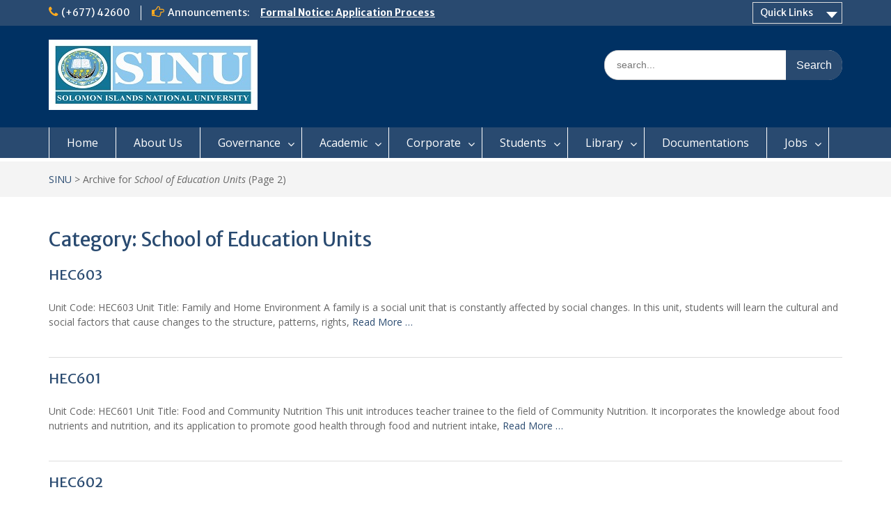

--- FILE ---
content_type: text/html; charset=UTF-8
request_url: https://www.sinu.edu.sb/category/school-of-education-units/page/2/
body_size: 63876
content:
<!DOCTYPE html><html lang="en-US"><head>
	    <meta charset="UTF-8">
    <meta name="viewport" content="width=device-width, initial-scale=1">
    <link rel="profile" href="http://gmpg.org/xfn/11">
        
<title>School of Education Units &#8211; Page 2 &#8211; SINU</title>
<meta name='robots' content='max-image-preview:large' />
	<style>img:is([sizes="auto" i], [sizes^="auto," i]) { contain-intrinsic-size: 3000px 1500px }</style>
	<link rel='dns-prefetch' href='//fonts.googleapis.com' />
<link rel="alternate" type="application/rss+xml" title="SINU &raquo; Feed" href="https://www.sinu.edu.sb/feed/" />
<link rel="alternate" type="application/rss+xml" title="SINU &raquo; School of Education Units Category Feed" href="https://www.sinu.edu.sb/category/school-of-education-units/feed/" />
<script type="text/javascript">
/* <![CDATA[ */
window._wpemojiSettings = {"baseUrl":"https:\/\/s.w.org\/images\/core\/emoji\/15.0.3\/72x72\/","ext":".png","svgUrl":"https:\/\/s.w.org\/images\/core\/emoji\/15.0.3\/svg\/","svgExt":".svg","source":{"concatemoji":"https:\/\/www.sinu.edu.sb\/wp-includes\/js\/wp-emoji-release.min.js?ver=6.7.4"}};
/*! This file is auto-generated */
!function(i,n){var o,s,e;function c(e){try{var t={supportTests:e,timestamp:(new Date).valueOf()};sessionStorage.setItem(o,JSON.stringify(t))}catch(e){}}function p(e,t,n){e.clearRect(0,0,e.canvas.width,e.canvas.height),e.fillText(t,0,0);var t=new Uint32Array(e.getImageData(0,0,e.canvas.width,e.canvas.height).data),r=(e.clearRect(0,0,e.canvas.width,e.canvas.height),e.fillText(n,0,0),new Uint32Array(e.getImageData(0,0,e.canvas.width,e.canvas.height).data));return t.every(function(e,t){return e===r[t]})}function u(e,t,n){switch(t){case"flag":return n(e,"\ud83c\udff3\ufe0f\u200d\u26a7\ufe0f","\ud83c\udff3\ufe0f\u200b\u26a7\ufe0f")?!1:!n(e,"\ud83c\uddfa\ud83c\uddf3","\ud83c\uddfa\u200b\ud83c\uddf3")&&!n(e,"\ud83c\udff4\udb40\udc67\udb40\udc62\udb40\udc65\udb40\udc6e\udb40\udc67\udb40\udc7f","\ud83c\udff4\u200b\udb40\udc67\u200b\udb40\udc62\u200b\udb40\udc65\u200b\udb40\udc6e\u200b\udb40\udc67\u200b\udb40\udc7f");case"emoji":return!n(e,"\ud83d\udc26\u200d\u2b1b","\ud83d\udc26\u200b\u2b1b")}return!1}function f(e,t,n){var r="undefined"!=typeof WorkerGlobalScope&&self instanceof WorkerGlobalScope?new OffscreenCanvas(300,150):i.createElement("canvas"),a=r.getContext("2d",{willReadFrequently:!0}),o=(a.textBaseline="top",a.font="600 32px Arial",{});return e.forEach(function(e){o[e]=t(a,e,n)}),o}function t(e){var t=i.createElement("script");t.src=e,t.defer=!0,i.head.appendChild(t)}"undefined"!=typeof Promise&&(o="wpEmojiSettingsSupports",s=["flag","emoji"],n.supports={everything:!0,everythingExceptFlag:!0},e=new Promise(function(e){i.addEventListener("DOMContentLoaded",e,{once:!0})}),new Promise(function(t){var n=function(){try{var e=JSON.parse(sessionStorage.getItem(o));if("object"==typeof e&&"number"==typeof e.timestamp&&(new Date).valueOf()<e.timestamp+604800&&"object"==typeof e.supportTests)return e.supportTests}catch(e){}return null}();if(!n){if("undefined"!=typeof Worker&&"undefined"!=typeof OffscreenCanvas&&"undefined"!=typeof URL&&URL.createObjectURL&&"undefined"!=typeof Blob)try{var e="postMessage("+f.toString()+"("+[JSON.stringify(s),u.toString(),p.toString()].join(",")+"));",r=new Blob([e],{type:"text/javascript"}),a=new Worker(URL.createObjectURL(r),{name:"wpTestEmojiSupports"});return void(a.onmessage=function(e){c(n=e.data),a.terminate(),t(n)})}catch(e){}c(n=f(s,u,p))}t(n)}).then(function(e){for(var t in e)n.supports[t]=e[t],n.supports.everything=n.supports.everything&&n.supports[t],"flag"!==t&&(n.supports.everythingExceptFlag=n.supports.everythingExceptFlag&&n.supports[t]);n.supports.everythingExceptFlag=n.supports.everythingExceptFlag&&!n.supports.flag,n.DOMReady=!1,n.readyCallback=function(){n.DOMReady=!0}}).then(function(){return e}).then(function(){var e;n.supports.everything||(n.readyCallback(),(e=n.source||{}).concatemoji?t(e.concatemoji):e.wpemoji&&e.twemoji&&(t(e.twemoji),t(e.wpemoji)))}))}((window,document),window._wpemojiSettings);
/* ]]> */
</script>
<link rel='stylesheet' id='pt-cv-public-style-css' href='https://www.sinu.edu.sb/wp-content/plugins/content-views-query-and-display-post-page/public/assets/css/cv.css?ver=4.2.1' type='text/css' media='all' />
<style id='wp-emoji-styles-inline-css' type='text/css'>

	img.wp-smiley, img.emoji {
		display: inline !important;
		border: none !important;
		box-shadow: none !important;
		height: 1em !important;
		width: 1em !important;
		margin: 0 0.07em !important;
		vertical-align: -0.1em !important;
		background: none !important;
		padding: 0 !important;
	}
</style>
<link rel='stylesheet' id='wp-block-library-css' href='https://www.sinu.edu.sb/wp-includes/css/dist/block-library/style.min.css?ver=6.7.4' type='text/css' media='all' />
<link rel='stylesheet' id='a-z-listing-block-css' href='https://www.sinu.edu.sb/wp-content/plugins/a-z-listing/css/a-z-listing-default.css?ver=4.3.1' type='text/css' media='all' />
<style id='classic-theme-styles-inline-css' type='text/css'>
/*! This file is auto-generated */
.wp-block-button__link{color:#fff;background-color:#32373c;border-radius:9999px;box-shadow:none;text-decoration:none;padding:calc(.667em + 2px) calc(1.333em + 2px);font-size:1.125em}.wp-block-file__button{background:#32373c;color:#fff;text-decoration:none}
</style>
<style id='global-styles-inline-css' type='text/css'>
:root{--wp--preset--aspect-ratio--square: 1;--wp--preset--aspect-ratio--4-3: 4/3;--wp--preset--aspect-ratio--3-4: 3/4;--wp--preset--aspect-ratio--3-2: 3/2;--wp--preset--aspect-ratio--2-3: 2/3;--wp--preset--aspect-ratio--16-9: 16/9;--wp--preset--aspect-ratio--9-16: 9/16;--wp--preset--color--black: #000000;--wp--preset--color--cyan-bluish-gray: #abb8c3;--wp--preset--color--white: #ffffff;--wp--preset--color--pale-pink: #f78da7;--wp--preset--color--vivid-red: #cf2e2e;--wp--preset--color--luminous-vivid-orange: #ff6900;--wp--preset--color--luminous-vivid-amber: #fcb900;--wp--preset--color--light-green-cyan: #7bdcb5;--wp--preset--color--vivid-green-cyan: #00d084;--wp--preset--color--pale-cyan-blue: #8ed1fc;--wp--preset--color--vivid-cyan-blue: #0693e3;--wp--preset--color--vivid-purple: #9b51e0;--wp--preset--gradient--vivid-cyan-blue-to-vivid-purple: linear-gradient(135deg,rgba(6,147,227,1) 0%,rgb(155,81,224) 100%);--wp--preset--gradient--light-green-cyan-to-vivid-green-cyan: linear-gradient(135deg,rgb(122,220,180) 0%,rgb(0,208,130) 100%);--wp--preset--gradient--luminous-vivid-amber-to-luminous-vivid-orange: linear-gradient(135deg,rgba(252,185,0,1) 0%,rgba(255,105,0,1) 100%);--wp--preset--gradient--luminous-vivid-orange-to-vivid-red: linear-gradient(135deg,rgba(255,105,0,1) 0%,rgb(207,46,46) 100%);--wp--preset--gradient--very-light-gray-to-cyan-bluish-gray: linear-gradient(135deg,rgb(238,238,238) 0%,rgb(169,184,195) 100%);--wp--preset--gradient--cool-to-warm-spectrum: linear-gradient(135deg,rgb(74,234,220) 0%,rgb(151,120,209) 20%,rgb(207,42,186) 40%,rgb(238,44,130) 60%,rgb(251,105,98) 80%,rgb(254,248,76) 100%);--wp--preset--gradient--blush-light-purple: linear-gradient(135deg,rgb(255,206,236) 0%,rgb(152,150,240) 100%);--wp--preset--gradient--blush-bordeaux: linear-gradient(135deg,rgb(254,205,165) 0%,rgb(254,45,45) 50%,rgb(107,0,62) 100%);--wp--preset--gradient--luminous-dusk: linear-gradient(135deg,rgb(255,203,112) 0%,rgb(199,81,192) 50%,rgb(65,88,208) 100%);--wp--preset--gradient--pale-ocean: linear-gradient(135deg,rgb(255,245,203) 0%,rgb(182,227,212) 50%,rgb(51,167,181) 100%);--wp--preset--gradient--electric-grass: linear-gradient(135deg,rgb(202,248,128) 0%,rgb(113,206,126) 100%);--wp--preset--gradient--midnight: linear-gradient(135deg,rgb(2,3,129) 0%,rgb(40,116,252) 100%);--wp--preset--font-size--small: 13px;--wp--preset--font-size--medium: 20px;--wp--preset--font-size--large: 36px;--wp--preset--font-size--x-large: 42px;--wp--preset--spacing--20: 0.44rem;--wp--preset--spacing--30: 0.67rem;--wp--preset--spacing--40: 1rem;--wp--preset--spacing--50: 1.5rem;--wp--preset--spacing--60: 2.25rem;--wp--preset--spacing--70: 3.38rem;--wp--preset--spacing--80: 5.06rem;--wp--preset--shadow--natural: 6px 6px 9px rgba(0, 0, 0, 0.2);--wp--preset--shadow--deep: 12px 12px 50px rgba(0, 0, 0, 0.4);--wp--preset--shadow--sharp: 6px 6px 0px rgba(0, 0, 0, 0.2);--wp--preset--shadow--outlined: 6px 6px 0px -3px rgba(255, 255, 255, 1), 6px 6px rgba(0, 0, 0, 1);--wp--preset--shadow--crisp: 6px 6px 0px rgba(0, 0, 0, 1);}:where(.is-layout-flex){gap: 0.5em;}:where(.is-layout-grid){gap: 0.5em;}body .is-layout-flex{display: flex;}.is-layout-flex{flex-wrap: wrap;align-items: center;}.is-layout-flex > :is(*, div){margin: 0;}body .is-layout-grid{display: grid;}.is-layout-grid > :is(*, div){margin: 0;}:where(.wp-block-columns.is-layout-flex){gap: 2em;}:where(.wp-block-columns.is-layout-grid){gap: 2em;}:where(.wp-block-post-template.is-layout-flex){gap: 1.25em;}:where(.wp-block-post-template.is-layout-grid){gap: 1.25em;}.has-black-color{color: var(--wp--preset--color--black) !important;}.has-cyan-bluish-gray-color{color: var(--wp--preset--color--cyan-bluish-gray) !important;}.has-white-color{color: var(--wp--preset--color--white) !important;}.has-pale-pink-color{color: var(--wp--preset--color--pale-pink) !important;}.has-vivid-red-color{color: var(--wp--preset--color--vivid-red) !important;}.has-luminous-vivid-orange-color{color: var(--wp--preset--color--luminous-vivid-orange) !important;}.has-luminous-vivid-amber-color{color: var(--wp--preset--color--luminous-vivid-amber) !important;}.has-light-green-cyan-color{color: var(--wp--preset--color--light-green-cyan) !important;}.has-vivid-green-cyan-color{color: var(--wp--preset--color--vivid-green-cyan) !important;}.has-pale-cyan-blue-color{color: var(--wp--preset--color--pale-cyan-blue) !important;}.has-vivid-cyan-blue-color{color: var(--wp--preset--color--vivid-cyan-blue) !important;}.has-vivid-purple-color{color: var(--wp--preset--color--vivid-purple) !important;}.has-black-background-color{background-color: var(--wp--preset--color--black) !important;}.has-cyan-bluish-gray-background-color{background-color: var(--wp--preset--color--cyan-bluish-gray) !important;}.has-white-background-color{background-color: var(--wp--preset--color--white) !important;}.has-pale-pink-background-color{background-color: var(--wp--preset--color--pale-pink) !important;}.has-vivid-red-background-color{background-color: var(--wp--preset--color--vivid-red) !important;}.has-luminous-vivid-orange-background-color{background-color: var(--wp--preset--color--luminous-vivid-orange) !important;}.has-luminous-vivid-amber-background-color{background-color: var(--wp--preset--color--luminous-vivid-amber) !important;}.has-light-green-cyan-background-color{background-color: var(--wp--preset--color--light-green-cyan) !important;}.has-vivid-green-cyan-background-color{background-color: var(--wp--preset--color--vivid-green-cyan) !important;}.has-pale-cyan-blue-background-color{background-color: var(--wp--preset--color--pale-cyan-blue) !important;}.has-vivid-cyan-blue-background-color{background-color: var(--wp--preset--color--vivid-cyan-blue) !important;}.has-vivid-purple-background-color{background-color: var(--wp--preset--color--vivid-purple) !important;}.has-black-border-color{border-color: var(--wp--preset--color--black) !important;}.has-cyan-bluish-gray-border-color{border-color: var(--wp--preset--color--cyan-bluish-gray) !important;}.has-white-border-color{border-color: var(--wp--preset--color--white) !important;}.has-pale-pink-border-color{border-color: var(--wp--preset--color--pale-pink) !important;}.has-vivid-red-border-color{border-color: var(--wp--preset--color--vivid-red) !important;}.has-luminous-vivid-orange-border-color{border-color: var(--wp--preset--color--luminous-vivid-orange) !important;}.has-luminous-vivid-amber-border-color{border-color: var(--wp--preset--color--luminous-vivid-amber) !important;}.has-light-green-cyan-border-color{border-color: var(--wp--preset--color--light-green-cyan) !important;}.has-vivid-green-cyan-border-color{border-color: var(--wp--preset--color--vivid-green-cyan) !important;}.has-pale-cyan-blue-border-color{border-color: var(--wp--preset--color--pale-cyan-blue) !important;}.has-vivid-cyan-blue-border-color{border-color: var(--wp--preset--color--vivid-cyan-blue) !important;}.has-vivid-purple-border-color{border-color: var(--wp--preset--color--vivid-purple) !important;}.has-vivid-cyan-blue-to-vivid-purple-gradient-background{background: var(--wp--preset--gradient--vivid-cyan-blue-to-vivid-purple) !important;}.has-light-green-cyan-to-vivid-green-cyan-gradient-background{background: var(--wp--preset--gradient--light-green-cyan-to-vivid-green-cyan) !important;}.has-luminous-vivid-amber-to-luminous-vivid-orange-gradient-background{background: var(--wp--preset--gradient--luminous-vivid-amber-to-luminous-vivid-orange) !important;}.has-luminous-vivid-orange-to-vivid-red-gradient-background{background: var(--wp--preset--gradient--luminous-vivid-orange-to-vivid-red) !important;}.has-very-light-gray-to-cyan-bluish-gray-gradient-background{background: var(--wp--preset--gradient--very-light-gray-to-cyan-bluish-gray) !important;}.has-cool-to-warm-spectrum-gradient-background{background: var(--wp--preset--gradient--cool-to-warm-spectrum) !important;}.has-blush-light-purple-gradient-background{background: var(--wp--preset--gradient--blush-light-purple) !important;}.has-blush-bordeaux-gradient-background{background: var(--wp--preset--gradient--blush-bordeaux) !important;}.has-luminous-dusk-gradient-background{background: var(--wp--preset--gradient--luminous-dusk) !important;}.has-pale-ocean-gradient-background{background: var(--wp--preset--gradient--pale-ocean) !important;}.has-electric-grass-gradient-background{background: var(--wp--preset--gradient--electric-grass) !important;}.has-midnight-gradient-background{background: var(--wp--preset--gradient--midnight) !important;}.has-small-font-size{font-size: var(--wp--preset--font-size--small) !important;}.has-medium-font-size{font-size: var(--wp--preset--font-size--medium) !important;}.has-large-font-size{font-size: var(--wp--preset--font-size--large) !important;}.has-x-large-font-size{font-size: var(--wp--preset--font-size--x-large) !important;}
:where(.wp-block-post-template.is-layout-flex){gap: 1.25em;}:where(.wp-block-post-template.is-layout-grid){gap: 1.25em;}
:where(.wp-block-columns.is-layout-flex){gap: 2em;}:where(.wp-block-columns.is-layout-grid){gap: 2em;}
:root :where(.wp-block-pullquote){font-size: 1.5em;line-height: 1.6;}
</style>
<link rel='stylesheet' id='css/e2pdf.frontend.global-css' href='https://www.sinu.edu.sb/wp-content/plugins/e2pdf/css/e2pdf.frontend.global.css?ver=1.28.14' type='text/css' media='all' />
<link rel='stylesheet' id='sow-social-media-buttons-atom-eb2448b6cb00-css' href='https://www.sinu.edu.sb/wp-content/uploads/siteorigin-widgets/sow-social-media-buttons-atom-eb2448b6cb00.css?ver=6.7.4' type='text/css' media='all' />
<link rel='stylesheet' id='font-awesome-css' href='https://www.sinu.edu.sb/wp-content/themes/education-hub-pro/third-party/font-awesome/css/font-awesome.min.css?ver=4.7.0' type='text/css' media='all' />
<link rel='stylesheet' id='education-hub-google-fonts-css' href='//fonts.googleapis.com/css?family=Merriweather+Sans%3A400italic%2C700italic%2C400%2C700%7COpen+Sans%3A400italic%2C700italic%2C400%2C700&#038;subset=latin%2Clatin-ext' type='text/css' media='all' />
<link rel='stylesheet' id='education-hub-style-css' href='https://www.sinu.edu.sb/wp-content/themes/education-hub-pro/style.css?ver=2.9.0' type='text/css' media='all' />
<link rel='stylesheet' id='dashicons-css' href='https://www.sinu.edu.sb/wp-includes/css/dashicons.min.css?ver=6.7.4' type='text/css' media='all' />
<link rel='stylesheet' id='a-z-listing-css' href='https://www.sinu.edu.sb/wp-content/plugins/a-z-listing/css/a-z-listing-default.css?ver=4.3.1' type='text/css' media='all' />
<link rel='stylesheet' id='tablepress-default-css' href='https://www.sinu.edu.sb/wp-content/plugins/tablepress/css/build/default.css?ver=3.2.6' type='text/css' media='all' />
<link rel='stylesheet' id='tmm-css' href='https://www.sinu.edu.sb/wp-content/plugins/team-members/inc/css/tmm_style.css?ver=6.7.4' type='text/css' media='all' />
<script type="text/javascript" src="https://www.sinu.edu.sb/wp-includes/js/tinymce/tinymce.min.js?ver=49110-20201110" id="wp-tinymce-root-js"></script>
<script type="text/javascript" src="https://www.sinu.edu.sb/wp-includes/js/tinymce/plugins/compat3x/plugin.min.js?ver=49110-20201110" id="wp-tinymce-js"></script>
<script type="text/javascript" src="https://www.sinu.edu.sb/wp-includes/js/jquery/jquery.min.js?ver=3.7.1" id="jquery-core-js"></script>
<script type="text/javascript" src="https://www.sinu.edu.sb/wp-includes/js/jquery/jquery-migrate.min.js?ver=3.4.1" id="jquery-migrate-js"></script>
<script type="text/javascript" src="https://www.sinu.edu.sb/wp-content/plugins/e2pdf/js/e2pdf.frontend.js?ver=1.28.14" id="js/e2pdf.frontend-js"></script>
<link rel="https://api.w.org/" href="https://www.sinu.edu.sb/wp-json/" /><link rel="alternate" title="JSON" type="application/json" href="https://www.sinu.edu.sb/wp-json/wp/v2/categories/457" /><link rel="EditURI" type="application/rsd+xml" title="RSD" href="https://www.sinu.edu.sb/xmlrpc.php?rsd" />
<meta name="generator" content="WordPress 6.7.4" />
<style type="text/css" id="custom-background-css">
body.custom-background {  }
</style>
<link rel="icon" href="https://www.sinu.edu.sb/wp-content/uploads/2022/09/sinu_logo-2-150x150.png" sizes="32x32" />
<link rel="icon" href="https://www.sinu.edu.sb/wp-content/uploads/2022/09/sinu_logo-2.png" sizes="192x192" />
<link rel="apple-touch-icon" href="https://www.sinu.edu.sb/wp-content/uploads/2022/09/sinu_logo-2.png" />
<meta name="msapplication-TileImage" content="https://www.sinu.edu.sb/wp-content/uploads/2022/09/sinu_logo-2.png" />
<style type="text/css">#masthead {background-color:#003163}
.search-form input[type="submit"]:hover{background-color:#49688e}
#tophead ,#tophead p{background-color:#294a70}
.quick-links a.links-btn::after{background-color:#294a70}
.quick-links a.links-btn:hover::after{background-color:#49688e}
.quick-links ul li a{color:#294a70}
.quick-links ul li a:hover{color:#294a70}
.quick-links ul li a:hover{background-color:#ffffff}
#main-nav ul li a:hover,#main-nav li.current-menu-item > a,
				  #main-nav li.current_page_item > a,#main-nav ul li:hover > a,.menu-toggle:hover{color:#294a70}
#main-nav ul li a:hover,#main-nav ul li:hover > a, #main-nav li.current-menu-item > a,
				  #main-nav li.current_page_item > a,.menu-toggle:hover{background-color:#ffffff}
#main-nav{border-color:#ffffff}
#main-slider .cycle-prev:hover::after, #main-slider .cycle-next:hover::after{background-color:#1aa3b2}
#main-slider .pager-box{background-color:#1e73be}
#footer-widgets .widget-title{color:#ffffff}
#footer-widgets{border-color:#294a70}
</style>		<style type="text/css" id="wp-custom-css">
			.page .entry-header {
	
	display: none;
	
}		</style>
		</head>

<body class="archive paged category category-school-of-education-units category-457 custom-background wp-custom-logo paged-2 category-paged-2 group-blog site-layout-fluid global-layout-no-sidebar">

	    <div id="page" class="container hfeed site">
    <a class="skip-link screen-reader-text" href="#content">Skip to content</a>
    	<div id="tophead">
		<div class="container">
			<div id="quick-contact">
									<ul>
													<li class="quick-call"><a href="tel:67742600">(+677) 42600</a></li>
																	</ul>
													<div class="top-news">
						<span class="top-news-title">
																			Announcements:												</span>
												
									<div id="notice-ticker">
			<div class="notice-inner-wrap">
									<div class="list">
						<a href="https://www.sinu.edu.sb/formal-notice-application-process-for-postgraduate-diploma-in-security-studies/">Formal Notice: Application Process for Postgraduate Diploma in Security Studies</a>
					</div>
									<div class="list">
						<a href="https://www.sinu.edu.sb/%f0%9d%90%92%f0%9d%90%88%f0%9d%90%8d%f0%9d%90%94-%f0%9d%90%8d%f0%9d%90%8e%f0%9d%90%93%f0%9d%90%88%f0%9d%90%82%f0%9d%90%84-%f0%9d%90%92%f0%9d%90%9e%f0%9d%90%a6%f0%9d%90%9e%f0%9d%90%ac%f0%9d%90%ad/">𝐒𝐈𝐍𝐔 𝐍𝐎𝐓𝐈𝐂𝐄 | 𝐒𝐞𝐦𝐞𝐬𝐭𝐞𝐫 𝟏, 𝟐𝟎𝟐𝟔 𝐀𝐜𝐚𝐝𝐞𝐦𝐢𝐜 𝐃𝐚𝐭𝐞𝐬 &#038; 𝐆𝐫𝐚𝐝𝐮𝐚𝐭𝐢𝐨𝐧 𝐈𝐧𝐟𝐨𝐫𝐦𝐚𝐭𝐢𝐨𝐧</a>
					</div>
									<div class="list">
						<a href="https://www.sinu.edu.sb/%f0%9f%93%a2-sinu-admissions-update-batch-1-2026/">📢 𝐒𝐈𝐍𝐔 𝐀𝐃𝐌𝐈𝐒𝐒𝐈𝐎𝐍𝐒 𝐔𝐏𝐃𝐀𝐓𝐄 – 𝐁𝐀𝐓𝐂𝐇 𝟏 (𝟐𝟎𝟐𝟔) | 𝐀𝐂𝐂𝐄𝐏𝐓𝐄𝐃 𝐀𝐏𝐏𝐋𝐈𝐂𝐀𝐍𝐓𝐒</a>
					</div>
							</div> <!-- .notice-inner-wrap -->
		</div><!-- #notice-ticker -->
		
						
					</div>
							</div>

							<div class="quick-links">
					<a href="#" class="links-btn">Quick Links</a>
					<ul id="menu-quicklicksmenu" class="menu"><li id="menu-item-5793" class="menu-item menu-item-type-post_type menu-item-object-page menu-item-5793"><a href="https://www.sinu.edu.sb/sinu-alumni/">Alumni | Register of Experts</a></li>
<li id="menu-item-4220" class="menu-item menu-item-type-post_type menu-item-object-page menu-item-4220"><a href="https://www.sinu.edu.sb/executive-governance/vice-chancellor/pro-vice-chancellor-academic/faculty/">Faculty</a></li>
<li id="menu-item-4226" class="menu-item menu-item-type-post_type menu-item-object-page menu-item-4226"><a href="https://www.sinu.edu.sb/programs-courses/">Programs</a></li>
<li id="menu-item-17422" class="menu-item menu-item-type-custom menu-item-object-custom menu-item-17422"><a href="https://elearn.sinu.edu.sb">Moodle</a></li>
<li id="menu-item-19759" class="menu-item menu-item-type-custom menu-item-object-custom menu-item-19759"><a href="http://webmail.sinustudents.edu.sb/">Student Mail</a></li>
</ul>				</div>
			
							<div class="header-social-wrapper">
					<div class="widget education_hub_widget_social"></div>				</div><!-- .header-social-wrapper -->
			
		</div> <!-- .container -->
	</div><!--  #tophead -->

	<header id="masthead" class="site-header" role="banner"><div class="container">		    <div class="site-branding">

	    <a href="https://www.sinu.edu.sb/" class="custom-logo-link" rel="home"><img width="300" height="101" src="https://www.sinu.edu.sb/wp-content/uploads/2020/07/SINU-LOGO-cropped.jpg" class="custom-logo" alt="SINU" decoding="async" /></a>
						
    </div><!-- .site-branding -->

        	    <div class="search-section">
	    	<form role="search" method="get" class="search-form" action="https://www.sinu.edu.sb/">
	      <label>
	        <span class="screen-reader-text">Search for:</span>
	        <input type="search" class="search-field" placeholder="search..." value="" name="s" title="Search for:" />
	      </label>
	      <input type="submit" class="search-submit" value="Search" />
	    </form>	    </div>
            </div><!-- .container --></header><!-- #masthead -->    <div id="main-nav" class="clear-fix">
        <div class="container">
        <nav id="site-navigation" class="main-navigation" role="navigation">
          <button class="menu-toggle" aria-controls="primary-menu" aria-expanded="false"><i class="fa fa-bars"></i>Menu</button>
            <div class="wrap-menu-content">
				<div class="menu-mainnav-container"><ul id="primary-menu" class="menu"><li id="menu-item-3543" class="menu-item menu-item-type-custom menu-item-object-custom menu-item-home menu-item-3543"><a href="http://www.sinu.edu.sb">Home</a></li>
<li id="menu-item-5681" class="menu-item menu-item-type-post_type menu-item-object-page menu-item-5681"><a href="https://www.sinu.edu.sb/about/">About Us</a></li>
<li id="menu-item-14091" class="menu-item menu-item-type-custom menu-item-object-custom menu-item-has-children menu-item-14091"><a href="#">Governance</a>
<ul class="sub-menu">
	<li id="menu-item-14810" class="menu-item menu-item-type-post_type menu-item-object-page menu-item-14810"><a href="https://www.sinu.edu.sb/executive-governance/">Executive Governance</a></li>
	<li id="menu-item-14380" class="menu-item menu-item-type-custom menu-item-object-custom menu-item-has-children menu-item-14380"><a href="https://www.sinu.edu.sb/vice-chancellor/">Office of the Vice Chancellor</a>
	<ul class="sub-menu">
		<li id="menu-item-14366" class="menu-item menu-item-type-custom menu-item-object-custom menu-item-14366"><a href="https://www.sinu.edu.sb/ovc/pro-vice-chancellor-academic/">Pro-VC (Academic)</a></li>
		<li id="menu-item-14367" class="menu-item menu-item-type-custom menu-item-object-custom menu-item-14367"><a href="https://www.sinu.edu.sb/ovc/pro-vice-chancellor-corporate/">Pro-VC (Corporate)</a></li>
		<li id="menu-item-128" class="menu-item menu-item-type-post_type menu-item-object-page menu-item-128"><a href="https://www.sinu.edu.sb/executive-governance/vice-chancellor/finance/">Department of Finance</a></li>
		<li id="menu-item-129" class="menu-item menu-item-type-post_type menu-item-object-page menu-item-129"><a href="https://www.sinu.edu.sb/executive-governance/vice-chancellor/hrd/">Department of Human Resources</a></li>
		<li id="menu-item-14796" class="menu-item menu-item-type-post_type menu-item-object-page menu-item-14796"><a href="https://www.sinu.edu.sb/executive-governance/vice-chancellor/department-of-university-secretariat-and-records/">Department of University Secretariat and Records</a></li>
	</ul>
</li>
	<li id="menu-item-14812" class="menu-item menu-item-type-post_type menu-item-object-page menu-item-14812"><a href="https://www.sinu.edu.sb/executive-governance/vice-chancellor/pro-vice-chancellor-academic/">Pro Vice-Chancellor (Academic)</a></li>
	<li id="menu-item-14811" class="menu-item menu-item-type-post_type menu-item-object-page menu-item-14811"><a href="https://www.sinu.edu.sb/executive-governance/vice-chancellor/pro-vice-chancellor-corporate/">Pro Vice-Chancellor Corporate (PVCC)</a></li>
</ul>
</li>
<li id="menu-item-14093" class="menu-item menu-item-type-custom menu-item-object-custom menu-item-has-children menu-item-14093"><a href="https://www.sinu.edu.sb/ovc/pro-vice-chancellor-academic/">Academic</a>
<ul class="sub-menu">
	<li id="menu-item-34" class="menu-item menu-item-type-post_type menu-item-object-page menu-item-has-children menu-item-34"><a href="https://www.sinu.edu.sb/executive-governance/vice-chancellor/pro-vice-chancellor-academic/faculty/">Faculties</a>
	<ul class="sub-menu">
		<li id="menu-item-124" class="menu-item menu-item-type-post_type menu-item-object-page menu-item-124"><a href="https://www.sinu.edu.sb/faff/">Faculty of Agriculture, Fisheries and Forestry</a></li>
		<li id="menu-item-117" class="menu-item menu-item-type-post_type menu-item-object-page menu-item-117"><a href="https://www.sinu.edu.sb/executive-governance/vice-chancellor/pro-vice-chancellor-academic/faculty/fbts/">Faculty of Business &#038; Tourism Studies</a></li>
		<li id="menu-item-125" class="menu-item menu-item-type-post_type menu-item-object-page menu-item-125"><a href="https://www.sinu.edu.sb/feh/">Faculty of Education &#038; Humanities</a></li>
		<li id="menu-item-123" class="menu-item menu-item-type-post_type menu-item-object-page menu-item-123"><a href="https://www.sinu.edu.sb/fnmhs/">Faculty of Nursing, Medicine &#038; Health Sciences</a></li>
		<li id="menu-item-119" class="menu-item menu-item-type-post_type menu-item-object-page menu-item-119"><a href="https://www.sinu.edu.sb/fst/">Faculty of Science &#038; Technology</a></li>
	</ul>
</li>
	<li id="menu-item-14124" class="menu-item menu-item-type-post_type menu-item-object-page menu-item-has-children menu-item-14124"><a href="https://www.sinu.edu.sb/schools/">Schools</a>
	<ul class="sub-menu">
		<li id="menu-item-14125" class="menu-item menu-item-type-custom menu-item-object-custom menu-item-has-children menu-item-14125"><a href="#">FBTS</a>
		<ul class="sub-menu">
			<li id="menu-item-14126" class="menu-item menu-item-type-post_type menu-item-object-page menu-item-14126"><a href="https://www.sinu.edu.sb/executive-governance/vice-chancellor/pro-vice-chancellor-academic/faculty/fbts/sbm/">School of Business &#038; Management</a></li>
			<li id="menu-item-14127" class="menu-item menu-item-type-post_type menu-item-object-page menu-item-14127"><a href="https://www.sinu.edu.sb/executive-governance/vice-chancellor/pro-vice-chancellor-academic/faculty/fbts/sthm/">School of Tourism &#038; Hospitality Management</a></li>
		</ul>
</li>
		<li id="menu-item-14128" class="menu-item menu-item-type-custom menu-item-object-custom menu-item-has-children menu-item-14128"><a href="#">FEH</a>
		<ul class="sub-menu">
			<li id="menu-item-5924" class="menu-item menu-item-type-post_type menu-item-object-page menu-item-5924"><a href="https://www.sinu.edu.sb/feh/soe/">School of Education</a></li>
			<li id="menu-item-5923" class="menu-item menu-item-type-post_type menu-item-object-page menu-item-5923"><a href="https://www.sinu.edu.sb/feh/soh/">School of Humanities</a></li>
		</ul>
</li>
		<li id="menu-item-14129" class="menu-item menu-item-type-custom menu-item-object-custom menu-item-has-children menu-item-14129"><a href="#">FNMHS</a>
		<ul class="sub-menu">
			<li id="menu-item-5922" class="menu-item menu-item-type-post_type menu-item-object-page menu-item-5922"><a href="https://www.sinu.edu.sb/fnmhs/school-of-medicine/">School of Medicine</a></li>
			<li id="menu-item-5921" class="menu-item menu-item-type-post_type menu-item-object-page menu-item-5921"><a href="https://www.sinu.edu.sb/fnmhs/son/">School of Nursing</a></li>
			<li id="menu-item-5971" class="menu-item menu-item-type-post_type menu-item-object-page menu-item-5971"><a href="https://www.sinu.edu.sb/fnmhs/soph/">School of Public Health</a></li>
		</ul>
</li>
		<li id="menu-item-14130" class="menu-item menu-item-type-custom menu-item-object-custom menu-item-has-children menu-item-14130"><a href="#">FST</a>
		<ul class="sub-menu">
			<li id="menu-item-886" class="menu-item menu-item-type-post_type menu-item-object-page menu-item-886"><a href="https://www.sinu.edu.sb/fst/sbe/">School of Built Environment</a></li>
			<li id="menu-item-5647" class="menu-item menu-item-type-post_type menu-item-object-page menu-item-5647"><a href="https://www.sinu.edu.sb/fst/sos/">School of Science</a></li>
			<li id="menu-item-121" class="menu-item menu-item-type-post_type menu-item-object-page menu-item-121"><a href="https://www.sinu.edu.sb/fst/sot/">School of Transportation</a></li>
		</ul>
</li>
	</ul>
</li>
	<li id="menu-item-14155" class="menu-item menu-item-type-post_type menu-item-object-page menu-item-has-children menu-item-14155"><a href="https://www.sinu.edu.sb/departments/">Departments</a>
	<ul class="sub-menu">
		<li id="menu-item-14210" class="menu-item menu-item-type-custom menu-item-object-custom menu-item-has-children menu-item-14210"><a href="#">FAFF</a>
		<ul class="sub-menu">
			<li id="menu-item-14215" class="menu-item menu-item-type-post_type menu-item-object-page menu-item-14215"><a href="https://www.sinu.edu.sb/faff/department-of-agriculture/">Department of Agriculture</a></li>
			<li id="menu-item-14216" class="menu-item menu-item-type-post_type menu-item-object-page menu-item-14216"><a href="https://www.sinu.edu.sb/faff/department-of-environmental-studies/">Department of Environmental Studies</a></li>
			<li id="menu-item-14217" class="menu-item menu-item-type-post_type menu-item-object-page menu-item-14217"><a href="https://www.sinu.edu.sb/faff/department-of-fisheries/">Department of  Fisheries</a></li>
			<li id="menu-item-14218" class="menu-item menu-item-type-post_type menu-item-object-page menu-item-14218"><a href="https://www.sinu.edu.sb/faff/department-of-forestry/">Department of Forestry</a></li>
		</ul>
</li>
		<li id="menu-item-14211" class="menu-item menu-item-type-custom menu-item-object-custom menu-item-has-children menu-item-14211"><a href="#">FBTS</a>
		<ul class="sub-menu">
			<li id="menu-item-14219" class="menu-item menu-item-type-post_type menu-item-object-page menu-item-14219"><a href="https://www.sinu.edu.sb/executive-governance/vice-chancellor/pro-vice-chancellor-academic/faculty/fbts/sthm/dept-of-hospitality-culinary-arts/">Department of Hospitality &#038; Culinary Arts</a></li>
			<li id="menu-item-14220" class="menu-item menu-item-type-post_type menu-item-object-page menu-item-14220"><a href="https://www.sinu.edu.sb/executive-governance/vice-chancellor/pro-vice-chancellor-academic/faculty/fbts/sthm/dept-of-tourism-hotel-management/">Department of Tourism &#038; Hotel Management</a></li>
		</ul>
</li>
		<li id="menu-item-14212" class="menu-item menu-item-type-custom menu-item-object-custom menu-item-has-children menu-item-14212"><a href="#">FEH</a>
		<ul class="sub-menu">
			<li id="menu-item-14221" class="menu-item menu-item-type-post_type menu-item-object-page menu-item-14221"><a href="https://www.sinu.edu.sb/feh/soe/department-of-early-childhood/">Department of Early Childhood</a></li>
			<li id="menu-item-14222" class="menu-item menu-item-type-post_type menu-item-object-page menu-item-14222"><a href="https://www.sinu.edu.sb/feh/soe/department-of-primary-education/">Department of Primary Education</a></li>
			<li id="menu-item-14223" class="menu-item menu-item-type-post_type menu-item-object-page menu-item-14223"><a href="https://www.sinu.edu.sb/feh/soe/department-of-secondary-education/">Department of Secondary Education</a></li>
			<li id="menu-item-14224" class="menu-item menu-item-type-post_type menu-item-object-page menu-item-14224"><a href="https://www.sinu.edu.sb/feh/soe/department-of-tvet-education/">Department of TVET Education</a></li>
			<li id="menu-item-14225" class="menu-item menu-item-type-post_type menu-item-object-page menu-item-14225"><a href="https://www.sinu.edu.sb/feh/soh/department-of-geography/">Department of Geography</a></li>
			<li id="menu-item-14226" class="menu-item menu-item-type-post_type menu-item-object-page menu-item-14226"><a href="https://www.sinu.edu.sb/feh/soh/department-of-history/">Department of History</a></li>
			<li id="menu-item-14227" class="menu-item menu-item-type-post_type menu-item-object-page menu-item-14227"><a href="https://www.sinu.edu.sb/feh/soh/department-of-language-communications/">Department of Language &#038; Communications</a></li>
			<li id="menu-item-14228" class="menu-item menu-item-type-post_type menu-item-object-page menu-item-14228"><a href="https://www.sinu.edu.sb/feh/soh/dlis/">Department of Library &#038; Information Systems</a></li>
			<li id="menu-item-14229" class="menu-item menu-item-type-post_type menu-item-object-page menu-item-14229"><a href="https://www.sinu.edu.sb/feh/soh/department-of-social-sciences/">Department of Social Sciences</a></li>
			<li id="menu-item-14230" class="menu-item menu-item-type-post_type menu-item-object-page menu-item-14230"><a href="https://www.sinu.edu.sb/feh/soh/department-of-sports-creative-arts/">Department of Sports &#038; Creative Arts</a></li>
		</ul>
</li>
		<li id="menu-item-14214" class="menu-item menu-item-type-custom menu-item-object-custom menu-item-has-children menu-item-14214"><a href="#">FST</a>
		<ul class="sub-menu">
			<li id="menu-item-14231" class="menu-item menu-item-type-post_type menu-item-object-page menu-item-14231"><a href="https://www.sinu.edu.sb/fst/sot/department-of-automotive-engineering/">Department of Automotive Engineering</a></li>
			<li id="menu-item-14232" class="menu-item menu-item-type-post_type menu-item-object-page menu-item-14232"><a href="https://www.sinu.edu.sb/fst/sot/maritime-academy/">Maritime Academy</a></li>
		</ul>
</li>
	</ul>
</li>
	<li id="menu-item-14199" class="menu-item menu-item-type-post_type menu-item-object-page menu-item-has-children menu-item-14199"><a href="https://www.sinu.edu.sb/executive-governance/vice-chancellor/pro-vice-chancellor-academic/college-centres/">College and Centres</a>
	<ul class="sub-menu">
		<li id="menu-item-5748" class="menu-item menu-item-type-post_type menu-item-object-page menu-item-5748"><a href="https://www.sinu.edu.sb/executive-governance/vice-chancellor/pro-vice-chancellor-academic/college-centres/upc/">University Preparatory College</a></li>
		<li id="menu-item-122" class="menu-item menu-item-type-post_type menu-item-object-page menu-item-122"><a href="https://www.sinu.edu.sb/executive-governance/vice-chancellor/pro-vice-chancellor-academic/college-centres/dfl/">Distance &#038; Flexible Learning Centre</a></li>
		<li id="menu-item-14202" class="menu-item menu-item-type-post_type menu-item-object-page menu-item-14202"><a href="https://www.sinu.edu.sb/?page_id=1696">Centre for Productivity, Professional Development and Life-long Learning</a></li>
	</ul>
</li>
	<li id="menu-item-17975" class="menu-item menu-item-type-post_type menu-item-object-page menu-item-17975"><a href="https://www.sinu.edu.sb/executive-governance/vice-chancellor/pro-vice-chancellor-academic/office-of-research-and-postgraduate-studies/">Office of Research and Postgraduate Studies</a></li>
	<li id="menu-item-17375" class="menu-item menu-item-type-post_type menu-item-object-page menu-item-17375"><a href="https://www.sinu.edu.sb/executive-governance/vice-chancellor/pro-vice-chancellor-academic/igdd/">Institute of Governance, Diplomacy and Development</a></li>
</ul>
</li>
<li id="menu-item-14263" class="menu-item menu-item-type-post_type menu-item-object-page menu-item-has-children menu-item-14263"><a href="https://www.sinu.edu.sb/executive-governance/vice-chancellor/pro-vice-chancellor-corporate/">Corporate</a>
<ul class="sub-menu">
	<li id="menu-item-14264" class="menu-item menu-item-type-post_type menu-item-object-page menu-item-14264"><a href="https://www.sinu.edu.sb/executive-governance/vice-chancellor/pro-vice-chancellor-corporate/bics/">Department of BICS</a></li>
	<li id="menu-item-14265" class="menu-item menu-item-type-post_type menu-item-object-page menu-item-14265"><a href="https://www.sinu.edu.sb/executive-governance/vice-chancellor/pro-vice-chancellor-corporate/ict/">Department of ICT</a></li>
	<li id="menu-item-14266" class="menu-item menu-item-type-post_type menu-item-object-page menu-item-14266"><a href="https://www.sinu.edu.sb/executive-governance/vice-chancellor/pro-vice-chancellor-corporate/institutional-planning-division/">Department of Institutional Planning Division</a></li>
	<li id="menu-item-14267" class="menu-item menu-item-type-post_type menu-item-object-page menu-item-14267"><a href="https://www.sinu.edu.sb/executive-governance/vice-chancellor/pro-vice-chancellor-corporate/pfpd/">Department of Properties &#038; Facilities</a></li>
	<li id="menu-item-14279" class="menu-item menu-item-type-post_type menu-item-object-page menu-item-14279"><a href="https://www.sinu.edu.sb/executive-governance/vice-chancellor/pro-vice-chancellor-corporate/sinu-marketing-public-relations-office/">SINU Marketing &#038; Public Relations Office</a></li>
</ul>
</li>
<li id="menu-item-32" class="menu-item menu-item-type-post_type menu-item-object-page menu-item-has-children menu-item-32"><a href="https://www.sinu.edu.sb/information-for-students/">Students</a>
<ul class="sub-menu">
	<li id="menu-item-14760" class="menu-item menu-item-type-post_type menu-item-object-page menu-item-14760"><a href="https://www.sinu.edu.sb/executive-governance/vice-chancellor/pro-vice-chancellor-academic/sas/">Student Academic Services</a></li>
	<li id="menu-item-14447" class="menu-item menu-item-type-post_type menu-item-object-page menu-item-14447"><a href="https://www.sinu.edu.sb/information-for-students/prospective-students/">Prospective Students</a></li>
	<li id="menu-item-14498" class="menu-item menu-item-type-post_type menu-item-object-page menu-item-14498"><a href="https://www.sinu.edu.sb/information-for-students/current-students/">Current Students</a></li>
	<li id="menu-item-14501" class="menu-item menu-item-type-custom menu-item-object-custom menu-item-14501"><a target="_blank" href="https://elearn.sinu.edu.sb/">Moodle</a></li>
	<li id="menu-item-14502" class="menu-item menu-item-type-custom menu-item-object-custom menu-item-14502"><a target="_blank" href="http://webmail.sinustudents.edu.sb/">Student Webmail</a></li>
</ul>
</li>
<li id="menu-item-16830" class="menu-item menu-item-type-custom menu-item-object-custom menu-item-has-children menu-item-16830"><a href="#">Library</a>
<ul class="sub-menu">
	<li id="menu-item-10736" class="menu-item menu-item-type-post_type menu-item-object-page menu-item-10736"><a href="https://www.sinu.edu.sb/sinu-lib-net/">Library Home</a></li>
	<li id="menu-item-14508" class="menu-item menu-item-type-custom menu-item-object-custom menu-item-has-children menu-item-14508"><a href="#">Services</a>
	<ul class="sub-menu">
		<li id="menu-item-16852" class="menu-item menu-item-type-post_type menu-item-object-page menu-item-16852"><a href="https://www.sinu.edu.sb/sinu-lib-net/library-opening-hours/">Opening Hours</a></li>
		<li id="menu-item-10755" class="menu-item menu-item-type-post_type menu-item-object-page menu-item-10755"><a href="https://www.sinu.edu.sb/sinu-lib-net/sinu-writing-lab/">SINU Writing Lab</a></li>
		<li id="menu-item-10844" class="menu-item menu-item-type-post_type menu-item-object-page menu-item-10844"><a href="https://www.sinu.edu.sb/sinu-lib-net/user-services/">User Services</a></li>
	</ul>
</li>
	<li id="menu-item-10746" class="menu-item menu-item-type-post_type menu-item-object-page menu-item-10746"><a href="https://www.sinu.edu.sb/sinu-lib-net/collections/">Collections</a></li>
	<li id="menu-item-14509" class="menu-item menu-item-type-custom menu-item-object-custom menu-item-has-children menu-item-14509"><a href="#">Digital Space</a>
	<ul class="sub-menu">
		<li id="menu-item-10769" class="menu-item menu-item-type-post_type menu-item-object-page menu-item-10769"><a href="https://www.sinu.edu.sb/sinu-lib-net/databases/">Databases</a></li>
		<li id="menu-item-10767" class="menu-item menu-item-type-post_type menu-item-object-page menu-item-10767"><a href="https://www.sinu.edu.sb/sinu-lib-net/e-journals/">E-Journals</a></li>
		<li id="menu-item-10766" class="menu-item menu-item-type-post_type menu-item-object-page menu-item-10766"><a href="https://www.sinu.edu.sb/sinu-lib-net/e-books/">E-Books</a></li>
		<li id="menu-item-16950" class="menu-item menu-item-type-post_type menu-item-object-page menu-item-16950"><a href="https://www.sinu.edu.sb/sinu-lib-net/digital-libraries/">Digital Libraries</a></li>
		<li id="menu-item-10770" class="menu-item menu-item-type-post_type menu-item-object-page menu-item-10770"><a href="https://www.sinu.edu.sb/sinu-lib-net/research-tools/">Research Tools</a></li>
	</ul>
</li>
	<li id="menu-item-14510" class="menu-item menu-item-type-custom menu-item-object-custom menu-item-has-children menu-item-14510"><a href="#">LIS Program</a>
	<ul class="sub-menu">
		<li id="menu-item-10781" class="menu-item menu-item-type-post_type menu-item-object-page menu-item-10781"><a href="https://www.sinu.edu.sb/feh/soh/dlis/">Graduate</a></li>
		<li id="menu-item-10780" class="menu-item menu-item-type-post_type menu-item-object-page menu-item-10780"><a href="https://www.sinu.edu.sb/user-education/">User Education</a></li>
	</ul>
</li>
</ul>
</li>
<li id="menu-item-14549" class="menu-item menu-item-type-post_type menu-item-object-page menu-item-14549"><a href="https://www.sinu.edu.sb/documentations/">Documentations</a></li>
<li id="menu-item-14828" class="menu-item menu-item-type-custom menu-item-object-custom menu-item-has-children menu-item-14828"><a href="#">Jobs</a>
<ul class="sub-menu">
	<li id="menu-item-3930" class="menu-item menu-item-type-post_type menu-item-object-page menu-item-3930"><a href="https://www.sinu.edu.sb/executive-governance/vice-chancellor/hrd/job/">Job Opportunities</a></li>
	<li id="menu-item-3961" class="menu-item menu-item-type-post_type menu-item-object-page menu-item-3961"><a href="https://www.sinu.edu.sb/executive-governance/vice-chancellor/hrd/tenders-eoi/">Tenders &#038; EOI</a></li>
</ul>
</li>
</ul></div>            </div><!-- .menu-content -->
        </nav><!-- #site-navigation -->
       </div> <!-- .container -->
    </div> <!-- #main-nav -->
    
	<div id="breadcrumb"><div class="container"><div id="crumbs" xmlns:v="http://rdf.data-vocabulary.org/#"><span typeof="v:Breadcrumb"><a rel="v:url" property="v:title" href="https://www.sinu.edu.sb/">SINU</a></span> > <span class="current">Archive for <em>School of Education Units</em></span> (Page 2)</div></div><!-- .container --></div><!-- #breadcrumb --><div id="content" class="site-content"><div class="container"><div class="inner-wrapper">    
	<div id="primary" class="content-area">
		<main id="main" class="site-main" role="main">

		
			<header class="page-header">
				<h1 class="page-title">Category: <span>School of Education Units</span></h1>			</header><!-- .page-header -->

						
				
<article id="post-13648" class="post-13648 post type-post status-publish format-standard hentry category-department-of-tvet-education-units">
	<header class="entry-header">
		<h2 class="entry-title"><a href="https://www.sinu.edu.sb/hec603/" rel="bookmark">HEC603</a></h2>
				<div class="entry-meta">
					</div><!-- .entry-meta -->
			</header><!-- .entry-header -->

	<div class="entry-content">
    		
				<p>Unit Code: HEC603 Unit Title: Family and Home Environment A family is a social unit that is constantly affected by social changes. In this unit, students will learn the cultural and social factors that cause changes to the structure, patterns, rights, <a href="https://www.sinu.edu.sb/hec603/" class="read-more">Read More &#8230;</a></p>
    
			</div><!-- .entry-content -->

	<footer class="entry-footer">
			</footer><!-- .entry-footer -->
</article><!-- #post-## -->

			
				
<article id="post-13646" class="post-13646 post type-post status-publish format-standard hentry category-department-of-tvet-education-units">
	<header class="entry-header">
		<h2 class="entry-title"><a href="https://www.sinu.edu.sb/hec601/" rel="bookmark">HEC601</a></h2>
				<div class="entry-meta">
					</div><!-- .entry-meta -->
			</header><!-- .entry-header -->

	<div class="entry-content">
    		
				<p>Unit Code: HEC601 Unit Title: Food and Community Nutrition This unit introduces teacher trainee to the field of Community Nutrition. It incorporates the knowledge about food nutrients and nutrition, and its application to promote good health through food and nutrient intake, <a href="https://www.sinu.edu.sb/hec601/" class="read-more">Read More &#8230;</a></p>
    
			</div><!-- .entry-content -->

	<footer class="entry-footer">
			</footer><!-- .entry-footer -->
</article><!-- #post-## -->

			
				
<article id="post-13644" class="post-13644 post type-post status-publish format-standard hentry category-department-of-tvet-education-units">
	<header class="entry-header">
		<h2 class="entry-title"><a href="https://www.sinu.edu.sb/hec602/" rel="bookmark">HEC602</a></h2>
				<div class="entry-meta">
					</div><!-- .entry-meta -->
			</header><!-- .entry-header -->

	<div class="entry-content">
    		
				<p>Unit Code: HEC602 Unit Title: Apparel Design and Flat Pattern Making This Unit comprises of design concepts and flat pattern making skills. The content is prepared to enable students to translate designs to patterns and finally to wearable garment. Learning experiences <a href="https://www.sinu.edu.sb/hec602/" class="read-more">Read More &#8230;</a></p>
    
			</div><!-- .entry-content -->

	<footer class="entry-footer">
			</footer><!-- .entry-footer -->
</article><!-- #post-## -->

			
				
<article id="post-13642" class="post-13642 post type-post status-publish format-standard hentry category-department-of-tvet-education-units">
	<header class="entry-header">
		<h2 class="entry-title"><a href="https://www.sinu.edu.sb/hec502/" rel="bookmark">HEC502</a></h2>
				<div class="entry-meta">
					</div><!-- .entry-meta -->
			</header><!-- .entry-header -->

	<div class="entry-content">
    		
				<p>Unit Code: HEC502 Unit Title: Textiles and Garment Construction The traditional and modern textiles human use are produced from basic raw materials called fibers, extracted from both natural and synthetic sources. This unit is designed to enhance student’s knowledge and understanding <a href="https://www.sinu.edu.sb/hec502/" class="read-more">Read More &#8230;</a></p>
    
			</div><!-- .entry-content -->

	<footer class="entry-footer">
			</footer><!-- .entry-footer -->
</article><!-- #post-## -->

			
				
<article id="post-13640" class="post-13640 post type-post status-publish format-standard hentry category-department-of-tvet-education-units">
	<header class="entry-header">
		<h2 class="entry-title"><a href="https://www.sinu.edu.sb/hec501/" rel="bookmark">HEC501</a></h2>
				<div class="entry-meta">
					</div><!-- .entry-meta -->
			</header><!-- .entry-header -->

	<div class="entry-content">
    		
				<p>Unit Code: HEC501 Unit Title: A Lifestyle, Diet and Diseases HEC501 Lifestyle, Diet and Diseases unit forms the foundation for all the food and nutrition units offered in the Home Economics program. This unit contains eleven (11) informative and insightful topics.  <a href="https://www.sinu.edu.sb/hec501/" class="read-more">Read More &#8230;</a></p>
    
			</div><!-- .entry-content -->

	<footer class="entry-footer">
			</footer><!-- .entry-footer -->
</article><!-- #post-## -->

			
				
<article id="post-13628" class="post-13628 post type-post status-publish format-standard hentry category-school-of-education-units">
	<header class="entry-header">
		<h2 class="entry-title"><a href="https://www.sinu.edu.sb/edu306/" rel="bookmark">EDU306</a></h2>
				<div class="entry-meta">
					</div><!-- .entry-meta -->
			</header><!-- .entry-header -->

	<div class="entry-content">
    		
				<p>Unit Code: EDU306 Unit Title: Course Design and Evaluation Teachers in training and education institutions need to adopt a systematic approach to designing and evaluating courses.  This unit will serve to give participants practice in identifying training needs, formulating aims and <a href="https://www.sinu.edu.sb/edu306/" class="read-more">Read More &#8230;</a></p>
    
			</div><!-- .entry-content -->

	<footer class="entry-footer">
			</footer><!-- .entry-footer -->
</article><!-- #post-## -->

			
				
<article id="post-13626" class="post-13626 post type-post status-publish format-standard hentry category-school-of-education-units">
	<header class="entry-header">
		<h2 class="entry-title"><a href="https://www.sinu.edu.sb/edu305/" rel="bookmark">EDU305</a></h2>
				<div class="entry-meta">
					</div><!-- .entry-meta -->
			</header><!-- .entry-header -->

	<div class="entry-content">
    		
				<p>Unit Code: EDU305 Unit Title: Assessment of Learning This unit looks at some different approaches to assessment that may be used in the planning and designing of the learning programmes.  It also looks at general principles of assessment techniques as well <a href="https://www.sinu.edu.sb/edu305/" class="read-more">Read More &#8230;</a></p>
    
			</div><!-- .entry-content -->

	<footer class="entry-footer">
			</footer><!-- .entry-footer -->
</article><!-- #post-## -->

			
				
<article id="post-13624" class="post-13624 post type-post status-publish format-standard hentry category-school-of-education-units">
	<header class="entry-header">
		<h2 class="entry-title"><a href="https://www.sinu.edu.sb/edu304/" rel="bookmark">EDU304</a></h2>
				<div class="entry-meta">
					</div><!-- .entry-meta -->
			</header><!-- .entry-header -->

	<div class="entry-content">
    		
				<p>Unit Code: EDU304 Unit Title: Learning Resources and their Uses This unit provides a practical, ‘hands-on’, workshop-based series of learning experiences for participants and is designed to allow them to explore, review, develop and try out a range of resources <a href="https://www.sinu.edu.sb/edu304/" class="read-more">Read More &#8230;</a></p>
    
			</div><!-- .entry-content -->

	<footer class="entry-footer">
			</footer><!-- .entry-footer -->
</article><!-- #post-## -->

			
				
<article id="post-13622" class="post-13622 post type-post status-publish format-standard hentry category-school-of-education-units">
	<header class="entry-header">
		<h2 class="entry-title"><a href="https://www.sinu.edu.sb/edu303/" rel="bookmark">EDU303</a></h2>
				<div class="entry-meta">
					</div><!-- .entry-meta -->
			</header><!-- .entry-header -->

	<div class="entry-content">
    		
				<p>Unit Code: EDU303 Unit Title: The Principles of Teaching and Learning This unit focuses on the concept of learning.  Thinking about who learners are, the different needs of different groups of learners, their social background and previous experience and the demands <a href="https://www.sinu.edu.sb/edu303/" class="read-more">Read More &#8230;</a></p>
    
			</div><!-- .entry-content -->

	<footer class="entry-footer">
			</footer><!-- .entry-footer -->
</article><!-- #post-## -->

			
				
<article id="post-13620" class="post-13620 post type-post status-publish format-standard hentry category-school-of-education-units">
	<header class="entry-header">
		<h2 class="entry-title"><a href="https://www.sinu.edu.sb/edu302/" rel="bookmark">EDU302</a></h2>
				<div class="entry-meta">
					</div><!-- .entry-meta -->
			</header><!-- .entry-header -->

	<div class="entry-content">
    		
				<p>Unit Code: EDU302 Unit Title: The Practice of Teaching and Learning This unit serves to enable course participants to practice and develop their skills in planning and implementing teaching and learning events.  It provides the opportunity to apply aspects of the <a href="https://www.sinu.edu.sb/edu302/" class="read-more">Read More &#8230;</a></p>
    
			</div><!-- .entry-content -->

	<footer class="entry-footer">
			</footer><!-- .entry-footer -->
</article><!-- #post-## -->

			
		
	<nav class="navigation posts-navigation" aria-label="Posts">
		<h2 class="screen-reader-text">Posts navigation</h2>
		<div class="nav-links"><div class="nav-previous"><a href="https://www.sinu.edu.sb/category/school-of-education-units/page/3/" >Older posts</a></div><div class="nav-next"><a href="https://www.sinu.edu.sb/category/school-of-education-units/" >Newer posts</a></div></div>
	</nav>

		
		</main><!-- #main -->
	</div><!-- #primary -->

</div><!-- .inner-wrapper --></div><!-- .container --></div><!-- #content -->
	<div  id="footer-widgets" ><div class="container"><div class="inner-wrapper"><div class="footer-active-4 footer-widget-area"><aside id="sow-editor-4" class="widget widget_sow-editor"><div
			
			class="so-widget-sow-editor so-widget-sow-editor-base"
			
		><h3 class="widget-title">About SINU</h3>
<div class="siteorigin-widget-tinymce textwidget">
	<ul>
<li><a href="http://www.sinu.edu.sb/about/">The University</a></li>
<li><a href="http://www.sinu.edu.sb/faculty/">Faculty</a></li>
<li><a href="http://www.sinu.edu.sb/support-services/">Support Services</a></li>
<li><a href="http://www.sinu.edu.sb/hrd/job/" target="_blank" rel="noopener">Careers</a></li>
</ul>
</div>
</div></aside></div><!-- .footer-widget-area --><div class="footer-active-4 footer-widget-area"><aside id="sow-editor-8" class="widget widget_sow-editor"><div
			
			class="so-widget-sow-editor so-widget-sow-editor-base"
			
		><h3 class="widget-title">For Staff</h3>
<div class="siteorigin-widget-tinymce textwidget">
	<ul>
<li><a href="https://mail.sinu.edu.sb/owa/" target="_blank" rel="noopener">Staff Webmail</a></li>
<li><a href="http://elearn.sinu.edu.sb/" target="_blank" rel="noopener">SINU E-Learn</a></li>
</ul>
</div>
</div></aside></div><!-- .footer-widget-area --><div class="footer-active-4 footer-widget-area"><aside id="sow-editor-9" class="widget widget_sow-editor"><div
			
			class="so-widget-sow-editor so-widget-sow-editor-base"
			
		><h3 class="widget-title">For Students</h3>
<div class="siteorigin-widget-tinymce textwidget">
	<ul>
<li><a href="http://webmail.sinustudents.edu.sb" target="_blank" rel="noopener">Student Webmail</a></li>
<li><a href="http://elearn.sinu.edu.sb/" target="_blank" rel="noopener">SINU E-Learn</a></li>
</ul>
</div>
</div></aside></div><!-- .footer-widget-area --><div class="footer-active-4 footer-widget-area"><aside id="sow-social-media-buttons-3" class="widget widget_sow-social-media-buttons"><div
			
			class="so-widget-sow-social-media-buttons so-widget-sow-social-media-buttons-atom-a0417e8b3304"
			
		>
<h3 class="widget-title">Follow Us:</h3>
<div class="social-media-button-container">
	
		<a 
		class="ow-button-hover sow-social-media-button-facebook-0 sow-social-media-button" title="SINU on Facebook" aria-label="SINU on Facebook" target="_blank" rel="noopener noreferrer" href="https://www.facebook.com/SINU.edu" 		>
			<span>
								<span class="sow-icon-fontawesome sow-fab" data-sow-icon="&#xf39e;"
		 
		aria-hidden="true"></span>							</span>
		</a>
	
		<a 
		class="ow-button-hover sow-social-media-button-linkedin-0 sow-social-media-button" title="SINU on Linkedin" aria-label="SINU on Linkedin" target="_blank" rel="noopener noreferrer" href="https://www.linkedin.com/company/solomon-islands-national-university-sinu/" 		>
			<span>
								<span class="sow-icon-fontawesome sow-fab" data-sow-icon="&#xf0e1;"
		 
		aria-hidden="true"></span>							</span>
		</a>
	
		<a 
		class="ow-button-hover sow-social-media-button-instagram-0 sow-social-media-button" title="SINU on Instagram" aria-label="SINU on Instagram" target="_blank" rel="noopener noreferrer" href="https://instagram.com/sinuedu/" 		>
			<span>
								<span class="sow-icon-fontawesome sow-fab" data-sow-icon="&#xf16d;"
		 
		aria-hidden="true"></span>							</span>
		</a>
	</div>
</div></aside></div><!-- .footer-widget-area --></div><!-- .inner-wrapper --></div><!-- .container --></div><footer id="colophon" class="site-footer" role="contentinfo"><div class="container">    
    		<div id="footer-navigation" class="menu-mainnav-container"><ul id="menu-mainnav" class="menu"><li class="menu-item menu-item-type-custom menu-item-object-custom menu-item-home menu-item-3543"><a href="http://www.sinu.edu.sb">Home</a></li>
<li class="menu-item menu-item-type-post_type menu-item-object-page menu-item-5681"><a href="https://www.sinu.edu.sb/about/">About Us</a></li>
<li class="menu-item menu-item-type-custom menu-item-object-custom menu-item-14091"><a href="#">Governance</a></li>
<li class="menu-item menu-item-type-custom menu-item-object-custom menu-item-14093"><a href="https://www.sinu.edu.sb/ovc/pro-vice-chancellor-academic/">Academic</a></li>
<li class="menu-item menu-item-type-post_type menu-item-object-page menu-item-14263"><a href="https://www.sinu.edu.sb/executive-governance/vice-chancellor/pro-vice-chancellor-corporate/">Corporate</a></li>
<li class="menu-item menu-item-type-post_type menu-item-object-page menu-item-32"><a href="https://www.sinu.edu.sb/information-for-students/">Students</a></li>
<li class="menu-item menu-item-type-custom menu-item-object-custom menu-item-16830"><a href="#">Library</a></li>
<li class="menu-item menu-item-type-post_type menu-item-object-page menu-item-14549"><a href="https://www.sinu.edu.sb/documentations/">Documentations</a></li>
<li class="menu-item menu-item-type-custom menu-item-object-custom menu-item-14828"><a href="#">Jobs</a></li>
</ul></div>              <div class="copyright">
        Copyright. All rights reserved. SINU 2021      </div><!-- .copyright -->
            	</div><!-- .container --></footer><!-- #colophon -->
</div><!-- #page --><a href="#page" class="scrollup" id="btn-scrollup"><i class="fa fa-chevron-up"></i></a>
<link rel='stylesheet' id='sow-social-media-buttons-atom-a0417e8b3304-css' href='https://www.sinu.edu.sb/wp-content/uploads/siteorigin-widgets/sow-social-media-buttons-atom-a0417e8b3304.css?ver=6.7.4' type='text/css' media='all' />
<link rel='stylesheet' id='siteorigin-widget-icon-font-fontawesome-css' href='https://www.sinu.edu.sb/wp-content/plugins/so-widgets-bundle/icons/fontawesome/style.css?ver=6.7.4' type='text/css' media='all' />
<script type="text/javascript" id="pt-cv-content-views-script-js-extra">
/* <![CDATA[ */
var PT_CV_PUBLIC = {"_prefix":"pt-cv-","page_to_show":"5","_nonce":"75e00fd021","is_admin":"","is_mobile":"","ajaxurl":"https:\/\/www.sinu.edu.sb\/wp-admin\/admin-ajax.php","lang":"","loading_image_src":"data:image\/gif;base64,R0lGODlhDwAPALMPAMrKygwMDJOTkz09PZWVla+vr3p6euTk5M7OzuXl5TMzMwAAAJmZmWZmZszMzP\/\/\/yH\/[base64]\/wyVlamTi3nSdgwFNdhEJgTJoNyoB9ISYoQmdjiZPcj7EYCAeCF1gEDo4Dz2eIAAAh+QQFCgAPACwCAAAADQANAAAEM\/DJBxiYeLKdX3IJZT1FU0iIg2RNKx3OkZVnZ98ToRD4MyiDnkAh6BkNC0MvsAj0kMpHBAAh+QQFCgAPACwGAAAACQAPAAAEMDC59KpFDll73HkAA2wVY5KgiK5b0RRoI6MuzG6EQqCDMlSGheEhUAgqgUUAFRySIgAh+QQFCgAPACwCAAIADQANAAAEM\/DJKZNLND\/[base64]"};
var PT_CV_PAGINATION = {"first":"\u00ab","prev":"\u2039","next":"\u203a","last":"\u00bb","goto_first":"Go to first page","goto_prev":"Go to previous page","goto_next":"Go to next page","goto_last":"Go to last page","current_page":"Current page is","goto_page":"Go to page"};
/* ]]> */
</script>
<script type="text/javascript" src="https://www.sinu.edu.sb/wp-content/plugins/content-views-query-and-display-post-page/public/assets/js/cv.js?ver=4.2.1" id="pt-cv-content-views-script-js"></script>
<script type="text/javascript" src="https://www.sinu.edu.sb/wp-content/themes/education-hub-pro/js/skip-link-focus-fix.min.js?ver=20130115" id="education-hub-skip-link-focus-fix-js"></script>
<script type="text/javascript" src="https://www.sinu.edu.sb/wp-content/themes/education-hub-pro/third-party/cycle2/js/jquery.cycle2.min.js?ver=2.1.6" id="jquery-cycle2-js"></script>
<script type="text/javascript" src="https://www.sinu.edu.sb/wp-content/themes/education-hub-pro/third-party/ticker/jquery.easy-ticker.min.js?ver=2.0" id="jquery-easy-ticker-js"></script>
<script type="text/javascript" src="https://www.sinu.edu.sb/wp-content/themes/education-hub-pro/js/custom.min.js?ver=1.0" id="education-hub-custom-js"></script>
<script type="text/javascript" id="education-hub-navigation-js-extra">
/* <![CDATA[ */
var Education_Hub_Screen_Reader_Text = {"expand":"<span class=\"screen-reader-text\">expand child menu<\/span>","collapse":"<span class=\"screen-reader-text\">collapse child menu<\/span>"};
/* ]]> */
</script>
<script type="text/javascript" src="https://www.sinu.edu.sb/wp-content/themes/education-hub-pro/js/navigation.min.js?ver=20160421" id="education-hub-navigation-js"></script>
<script type="text/javascript" src="https://www.sinu.edu.sb/wp-content/plugins/page-links-to/dist/new-tab.js?ver=3.3.7" id="page-links-to-js"></script>
</body>
</html>


--- FILE ---
content_type: text/css
request_url: https://www.sinu.edu.sb/wp-content/uploads/siteorigin-widgets/sow-social-media-buttons-atom-a0417e8b3304.css?ver=6.7.4
body_size: 7103
content:
.so-widget-sow-social-media-buttons-atom-a0417e8b3304 .social-media-button-container {
  zoom: 1;
  text-align: left;
  /*
	&:after {
		content:"";
		display:inline-block;
		width:100%;
	}
	*/
}
.so-widget-sow-social-media-buttons-atom-a0417e8b3304 .social-media-button-container:before {
  content: '';
  display: block;
}
.so-widget-sow-social-media-buttons-atom-a0417e8b3304 .social-media-button-container:after {
  content: '';
  display: table;
  clear: both;
}
@media (max-width: 780px) {
  .so-widget-sow-social-media-buttons-atom-a0417e8b3304 .social-media-button-container {
    text-align: left;
  }
}
.so-widget-sow-social-media-buttons-atom-a0417e8b3304 .sow-social-media-button-facebook-0 {
  border: 1px solid;
  -webkit-box-shadow: inset 0 1px 0 rgba(255,255,255,0.2), 0 1px 2px rgba(0,0,0,0.065);
  -moz-box-shadow: inset 0 1px 0 rgba(255,255,255,0.2), 0 1px 2px rgba(0,0,0,0.065);
  box-shadow: inset 0 1px 0 rgba(255,255,255,0.2), 0 1px 2px rgba(0,0,0,0.065);
  text-shadow: 0 1px 0 rgba(0, 0, 0, 0.05);
  border-color: #273b65 #25375e #203053 #25375e;
  background: #3a5795;
  background: -webkit-gradient(linear, left bottom, left top, color-stop(0, #2c4270), color-stop(1, #3a5795));
  background: -ms-linear-gradient(bottom, #2c4270, #3a5795);
  background: -moz-linear-gradient(center bottom, #2c4270 0%, #3a5795 100%);
  background: -o-linear-gradient(#3a5795, #2c4270);
  filter: progid:DXImageTransform.Microsoft.gradient(startColorstr='#3a5795', endColorstr='#2c4270', GradientType=0);
  color: #ffffff !important;
}
.so-widget-sow-social-media-buttons-atom-a0417e8b3304 .sow-social-media-button-facebook-0.ow-button-hover:focus,
.so-widget-sow-social-media-buttons-atom-a0417e8b3304 .sow-social-media-button-facebook-0.ow-button-hover:hover {
  background: #7fa2c2;
  background: -webkit-gradient(linear, left bottom, left top, color-stop(0, #5c89b2), color-stop(1, #7fa2c2));
  background: -ms-linear-gradient(bottom, #5c89b2, #7fa2c2);
  background: -moz-linear-gradient(center bottom, #5c89b2 0%, #7fa2c2 100%);
  background: -o-linear-gradient(#7fa2c2, #5c89b2);
  filter: progid:DXImageTransform.Microsoft.gradient(startColorstr='#7fa2c2', endColorstr='#5c89b2', GradientType=0);
  border-top: 1px solid #5281ad;
  border-right: 1px solid #4f7ca6;
  border-bottom: 1px solid #4a749c;
  border-left: 1px solid #4f7ca6;
}
.so-widget-sow-social-media-buttons-atom-a0417e8b3304 .sow-social-media-button-facebook-0.ow-button-hover:focus,
.so-widget-sow-social-media-buttons-atom-a0417e8b3304 .sow-social-media-button-facebook-0.ow-button-hover:hover {
  color: #ffffff !important;
}
.so-widget-sow-social-media-buttons-atom-a0417e8b3304 .sow-social-media-button-linkedin-0 {
  border: 1px solid;
  -webkit-box-shadow: inset 0 1px 0 rgba(255,255,255,0.2), 0 1px 2px rgba(0,0,0,0.065);
  -moz-box-shadow: inset 0 1px 0 rgba(255,255,255,0.2), 0 1px 2px rgba(0,0,0,0.065);
  box-shadow: inset 0 1px 0 rgba(255,255,255,0.2), 0 1px 2px rgba(0,0,0,0.065);
  text-shadow: 0 1px 0 rgba(0, 0, 0, 0.05);
  border-color: #014b72 #014568 #003b59 #014568;
  background: #0177b4;
  background: -webkit-gradient(linear, left bottom, left top, color-stop(0, #015581), color-stop(1, #0177b4));
  background: -ms-linear-gradient(bottom, #015581, #0177b4);
  background: -moz-linear-gradient(center bottom, #015581 0%, #0177b4 100%);
  background: -o-linear-gradient(#0177b4, #015581);
  filter: progid:DXImageTransform.Microsoft.gradient(startColorstr='#0177b4', endColorstr='#015581', GradientType=0);
  color: #ffffff !important;
}
.so-widget-sow-social-media-buttons-atom-a0417e8b3304 .sow-social-media-button-linkedin-0.ow-button-hover:focus,
.so-widget-sow-social-media-buttons-atom-a0417e8b3304 .sow-social-media-button-linkedin-0.ow-button-hover:hover {
  background: #7fa2c2;
  background: -webkit-gradient(linear, left bottom, left top, color-stop(0, #5c89b2), color-stop(1, #7fa2c2));
  background: -ms-linear-gradient(bottom, #5c89b2, #7fa2c2);
  background: -moz-linear-gradient(center bottom, #5c89b2 0%, #7fa2c2 100%);
  background: -o-linear-gradient(#7fa2c2, #5c89b2);
  filter: progid:DXImageTransform.Microsoft.gradient(startColorstr='#7fa2c2', endColorstr='#5c89b2', GradientType=0);
  border-top: 1px solid #5281ad;
  border-right: 1px solid #4f7ca6;
  border-bottom: 1px solid #4a749c;
  border-left: 1px solid #4f7ca6;
}
.so-widget-sow-social-media-buttons-atom-a0417e8b3304 .sow-social-media-button-linkedin-0.ow-button-hover:focus,
.so-widget-sow-social-media-buttons-atom-a0417e8b3304 .sow-social-media-button-linkedin-0.ow-button-hover:hover {
  color: #ffffff !important;
}
.so-widget-sow-social-media-buttons-atom-a0417e8b3304 .sow-social-media-button-instagram-0 {
  border: 1px solid;
  -webkit-box-shadow: inset 0 1px 0 rgba(255,255,255,0.2), 0 1px 2px rgba(0,0,0,0.065);
  -moz-box-shadow: inset 0 1px 0 rgba(255,255,255,0.2), 0 1px 2px rgba(0,0,0,0.065);
  box-shadow: inset 0 1px 0 rgba(255,255,255,0.2), 0 1px 2px rgba(0,0,0,0.065);
  text-shadow: 0 1px 0 rgba(0, 0, 0, 0.05);
  border-color: #ba2121 #b12020 #a41d1d #b12020;
  background: #dd4040;
  background: -webkit-gradient(linear, left bottom, left top, color-stop(0, #c72323), color-stop(1, #dd4040));
  background: -ms-linear-gradient(bottom, #c72323, #dd4040);
  background: -moz-linear-gradient(center bottom, #c72323 0%, #dd4040 100%);
  background: -o-linear-gradient(#dd4040, #c72323);
  filter: progid:DXImageTransform.Microsoft.gradient(startColorstr='#dd4040', endColorstr='#c72323', GradientType=0);
  color: #ffffff !important;
}
.so-widget-sow-social-media-buttons-atom-a0417e8b3304 .sow-social-media-button-instagram-0.ow-button-hover:focus,
.so-widget-sow-social-media-buttons-atom-a0417e8b3304 .sow-social-media-button-instagram-0.ow-button-hover:hover {
  background: #d133cb;
  background: -webkit-gradient(linear, left bottom, left top, color-stop(0, #ab26a6), color-stop(1, #d133cb));
  background: -ms-linear-gradient(bottom, #ab26a6, #d133cb);
  background: -moz-linear-gradient(center bottom, #ab26a6 0%, #d133cb 100%);
  background: -o-linear-gradient(#d133cb, #ab26a6);
  filter: progid:DXImageTransform.Microsoft.gradient(startColorstr='#d133cb', endColorstr='#ab26a6', GradientType=0);
  border-top: 1px solid #9e249a;
  border-right: 1px solid #962291;
  border-bottom: 1px solid #891f85;
  border-left: 1px solid #962291;
}
.so-widget-sow-social-media-buttons-atom-a0417e8b3304 .sow-social-media-button-instagram-0.ow-button-hover:focus,
.so-widget-sow-social-media-buttons-atom-a0417e8b3304 .sow-social-media-button-instagram-0.ow-button-hover:hover {
  color: #ffffff !important;
}
.so-widget-sow-social-media-buttons-atom-a0417e8b3304 .sow-social-media-button {
  display: inline-block;
  font-size: 1em;
  line-height: 1em;
  margin: 0.1em 0.1em 0.1em 0;
  padding: 1em 0;
  width: 3em;
  text-align: center;
  vertical-align: middle;
  -webkit-border-radius: 0.25em;
  -moz-border-radius: 0.25em;
  border-radius: 0.25em;
}
.so-widget-sow-social-media-buttons-atom-a0417e8b3304 .sow-social-media-button .sow-icon-fontawesome {
  display: inline-block;
  height: 1em;
}